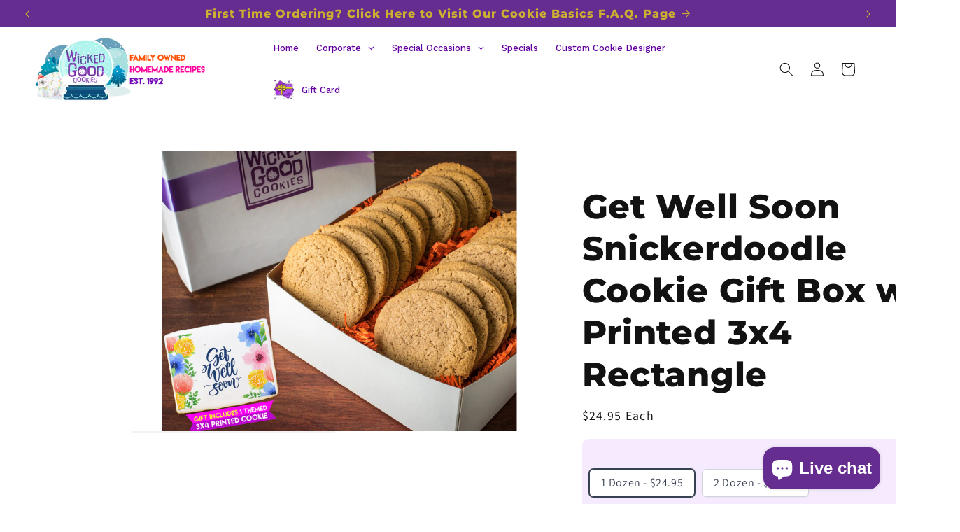

--- FILE ---
content_type: text/css
request_url: https://wickedgoodcookies.com/cdn/shop/t/12/assets/page-cookiebox.css?v=107305238078274259221763997915
body_size: 1130
content:
/** Shopify CDN: Minification failed

Line 170:0 Unexpected "}"

**/
a {
  text-decoration: none;
}
table
{border: 0px solid !important;
                           border-collapse: collapse !important;
                          outline: 0px solid !important;
                           border:none !important;}

tr, td, th, tbody, table{ border: 0px solid !important;
                           border-collapse: collapse !important;
                          outline: 0px solid !important;
                           border:none !important;
                  }

img {border: 0px !important ;}

/* Remove Page Title */ 

.page-title {
display: none !important ;
}

/* Full Page Width */
 .content-for-layout .page-width{
   
max-width: 100% !important;}
 
@media screen and (max-width:767px){
 .pagewidth{
  max-width: 90% !important;
  margin-left: auto !important;
  margin-right: auto !important;
  }}
@media screen and (min-width:768px){
   .pagewidth{
        max-width: 50% !important;
  margin-left: auto !important;
  margin-right: auto !important;
}}


/* Main Container Box */

.topcontainer{ 
  /* background: red; */
   text-align:center;
  display:block;
  /* display:table; */
 clear: both;
    margin: 0 auto !important;
 /* align-items:center; */
 /*  justify-items:center; */
 /*  justify-content:center; */
 flex-direction: row;
  flex-wrap:wrap;
  margin-left: auto !important;
  margin-right: auto !important;

       }
.bodycontainer{ 
 /*  background: pink; */
   text-align:center;
  display:block;
  /* display:table; */
 clear: both;
  max-width:80%;
    margin: 0 auto !important;
 align-items:center;
  justify-items:center;
  justify-content:center;
 flex-direction: row;
  flex-wrap:wrap;
  margin-left: auto !important;
  margin-right: auto !important;
  

       }

/* Page Title Columns Box  */
.imagecontainer{
   /* background: yellow; */
  clear: both;
    display:inline-block;
 margin-left: auto !important;
margin-right: auto !important;
   overflow: wrap;
   /* display: table-cell; */
 /*  position:relative; */
 /* float:center; */
}

.titlecontainer{
 /*  background: blue; */
  clear: both;
    display:inline-block;
 margin-left: auto !important;
margin-right: auto !important;
   overflow: wrap;
   /* display: table-cell; */
 /*  position:relative; */
 /* float:center; */
}
/* Descriptor Box for Class */
#image {
 /* background-color: purple; */
  padding-right:25px;
  padding-left: 25px;
 

}

.cookietitle  /* Page Title */

{      display: block;
  text-align:center;
 /* float:center; */
width:100%;
font-family: var(--font-heading-family);
  margin: auto 0px !important;

font-size: clamp(3.5rem, -0.375rem + 6.2vw, 8rem);
}
.cookietitledesc /* Page Short Title */
{ display: block;
  width:100%;
  text-align:center;
font-family: var(--font-heading-family);
font-size: clamp(1.5rem, 1.875rem + 1vw, 4rem);
position:relative;
  top:-1vw;
  
    margin: auto !important;
}



/* Favors Image */
.favors{
        position: relative;
        display: inline-grid; /* Make the width of favors same as image */
 

    }

/* Favors Text  */
    .favors .text{
        position: absolute;
        z-index: 1;
        margin: 0 auto;
        left: 25px;
        right: 0;        
        text-align: left;
        top: 45%; /* Adjust this value to move the positioned div up and down */
font-weight:600;
        color: #000
        width: 50%; /* Set the width of the positioned div */
    }



 /* border: solid 1px gray; */
 /* padding-bottom: 25px; */

}
/* Product Grid Omg */
div.omg{
  display:grid;
  clear:both;
   margin: 0 auto !important;
  text-align:center;
/* box-sizing: border-box; */
/* max-width:80%; */
  /* grid-gap: 10px; */
  grid-template-columns: repeat(auto-fill, 300px);
  /* align-items:center; */
  /* justify-items:center; */
 /* justify-content:center; */
  padding-bottom: 15px;
  padding-top: 10px;

}

/* NOTE: Old .omgZ rules removed and replaced below */

/* Product Grid Zomg */
div.Zomg{
  display:grid;
  clear:both;
    margin: 0 auto !important;
  text-align:center;
box-sizing: border-box;
  width:100%;
  /* grid-gap: 10px; */
  grid-template-columns: repeat(auto-fill, 200px);
  align-items:center;
  justify-items:center;
  justify-content:center;

}

/* Product Group F */
div.f {
  margin:5px;
/* box-shadow: 5px 5px 2px 1px rgba(143, 50, 255, .1); */
   display:inline-grid;
    background-color: #ffffff;
  border-radius: 25px;
/*   border: solid 1px rgba(143, 50, 255, .1); */
  padding: 5px;
    line-height: 16px;
  align-items:center;
float:center;
  
}

/* Product Group E */
div.e {
  
  margin:5px;
/* box-shadow: 5px 5px 2px 1px rgba(143, 50, 255, .1); */
   display:inline-grid;
    background-color: #ffffff;
  border-radius: 25px;
  border: 0px;
/*   border: solid 1px rgba(143, 50, 255, .1); */
  padding: 5px;
    line-height: 16px;
  align-items:center;
float:center;
  max-width: 250px;
  
}
div.e:hover {
    background-color: #e8def5;
}

div.e1 {
  margin:5px;
/* box-shadow: 5px 5px 2px 1px rgba(143, 50, 255, .1); */
   display:inline-grid;
    background-color: #ffffff;
  border-radius: 25px;
/*   border: solid 1px rgba(143, 50, 255, .1); */
  padding: 5px;
    line-height: 16px;
  align-items:center;
float:left;
  max-width: 285px;
  
}
div.e1:hover {
    background-color: #e8def5;
}

/* Cookie Box Images */ 

div.cookiebox {text-align: center; 
              max-width: 250px;}
div.cookiebox1 {text-align: center; 
              max-width: 275px;}
div.cookiebox2 {width:240px; height:240px; text-align: center; border-radius: 20px !important; display: flex; overflow:hidden !important; position: relative; vertical-align: middle; align-items: center; 
        display: block;  border: 2px solid rgba(0, 0, 0, 0);}

/* NOTE: old div.cookiebox3 block removed and replaced below */




/* Rollver Image Hover */


.img-top{width:240; border:0px;}

/*  Rollover image styles  */
    .rollover {
              position: relative;
        display: block;
      border: 0px;
    }
    .rollover .img-top {
        display: none;
        position: absolute;
        top: 0;
        left: 0;
        z-index: 99;
      border: 0px;
    }
    .rollover:hover .img-top {
        display: inline;
      border: 0px;
    }

/* Text for Shop by Shape Boxes*/ 
.start /*Starting at Price*/
{
/*   text-transform: uppercase; */
/*   font-weight: 600; */
  color: #512a72;
  font-size: 80%;

}
.caps /*Title Box & Link*/
{
  border: solid 0px black;
  border-radius: 15px;
  padding:10px;
/* background-color: #8746be; */
  text-decoration: none !important;
 /* text-transform: uppercase; */
  font-weight: 600;
  font-size:100%;
  margin: 0 auto !important;
min-width:90%;
  max-width:100%;

}
/* .caps:hover{background-color: #b582df;} */
/* .caps, a:link {  color: #8746be !important; } */


/* Cropped Image for Fullsized Images */
.cropped {

width:240px !important;
height: 240px !important;
object-fit: cover !important;
object-position: 15% 50%; 
/* padding:5px; */
overflow:hidden !important;
}

.cropped2 {

width:275px !important;
  height: 240px !important;
object-fit: cover !important;
object-position: 34% 50%; 
/* padding:5px; */
overflow:hidden !important;
}
.cropped3 {

width:275px !important;
  height: 240px !important;
object-fit: contain !important;
object-position: 75% 50%; 
/* padding:5px; */
overflow:hidden !important;
}

/* =========================================================
   REPLACEMENT BLOCKS (ONLY these three classes are changed)
   ========================================================= */

/* Grid holding the four items (image+box, image+box) */
.omgZ {
  display: grid;
  grid-template-columns: 1fr;       /* mobile: single column */
  /* gap: 24px;*/
    align-items: center;
  justify-items: center;
}

/* Desktop/tablet: exactly two columns; pair image with its box */
@media (min-width: 900px) {
  .omgZ {
    grid-template-columns: 1fr 1fr; /* two columns */
  }
  .cookiebox3 { grid-column: 1; }      /* image always left  */
  .imagecontainer2 { grid-column: 2; } /* box always right   */
}

/* Each side of the pair fills its grid cell responsively */
.cookiebox3{
  width: 100%;
  max-width: 300px;                 /* adjust to taste */
  justify-self: center;
}
.imagecontainer2 {
  width: 100%;
  max-width: 400px;                 /* adjust to taste */
  justify-self: center;
}

/* Responsive images (remove fixed 275x240 & make fluid) */
.cookiebox3 img,
.imagecontainer2 img {
  width: 100%;
  height: auto;
  display: block;
  border-radius: 12px;
}


--- FILE ---
content_type: text/javascript; charset=utf-8
request_url: https://wickedgoodcookies.com/products/get-well-soon-snickerdoodle-cookie-gift-box.js
body_size: 682
content:
{"id":7955632816386,"title":"Get Well Soon Snickerdoodle Cookie Gift Box w\/ Printed 3x4 Rectangle","handle":"get-well-soon-snickerdoodle-cookie-gift-box","description":"","published_at":"2024-03-01T14:37:52-05:00","created_at":"2023-02-15T08:54:38-05:00","vendor":"Wicked Good Cookies","type":"Consumer Cookies","tags":["4allUpload","add3x4","consumer","date","discount","get well soon","gift","gourmet","labelupload","nav","occasion","snickerdoodle","temp","text","YesCheckbox"],"price":2495,"price_min":2495,"price_max":4695,"available":true,"price_varies":true,"compare_at_price":null,"compare_at_price_min":0,"compare_at_price_max":0,"compare_at_price_varies":false,"variants":[{"id":43572739866882,"title":"1 Dozen - $24.95","option1":"1 Dozen - $24.95","option2":null,"option3":null,"sku":null,"requires_shipping":true,"taxable":false,"featured_image":null,"available":true,"name":"Get Well Soon Snickerdoodle Cookie Gift Box w\/ Printed 3x4 Rectangle - 1 Dozen - $24.95","public_title":"1 Dozen - $24.95","options":["1 Dozen - $24.95"],"price":2495,"weight":1361,"compare_at_price":null,"inventory_management":null,"barcode":null,"quantity_rule":{"min":1,"max":null,"increment":1},"quantity_price_breaks":[],"requires_selling_plan":false,"selling_plan_allocations":[]},{"id":43572739899650,"title":"2 Dozen - $34.95","option1":"2 Dozen - $34.95","option2":null,"option3":null,"sku":null,"requires_shipping":true,"taxable":false,"featured_image":null,"available":true,"name":"Get Well Soon Snickerdoodle Cookie Gift Box w\/ Printed 3x4 Rectangle - 2 Dozen - $34.95","public_title":"2 Dozen - $34.95","options":["2 Dozen - $34.95"],"price":3495,"weight":2722,"compare_at_price":null,"inventory_management":null,"barcode":null,"quantity_rule":{"min":1,"max":null,"increment":1},"quantity_price_breaks":[],"requires_selling_plan":false,"selling_plan_allocations":[]},{"id":46606367654146,"title":"3 Dozen - $46.95","option1":"3 Dozen - $46.95","option2":null,"option3":null,"sku":null,"requires_shipping":true,"taxable":false,"featured_image":null,"available":true,"name":"Get Well Soon Snickerdoodle Cookie Gift Box w\/ Printed 3x4 Rectangle - 3 Dozen - $46.95","public_title":"3 Dozen - $46.95","options":["3 Dozen - $46.95"],"price":4695,"weight":4082,"compare_at_price":null,"inventory_management":null,"barcode":null,"quantity_rule":{"min":1,"max":null,"increment":1},"quantity_price_breaks":[],"requires_selling_plan":false,"selling_plan_allocations":[]}],"images":["\/\/cdn.shopify.com\/s\/files\/1\/0635\/6398\/9250\/products\/Gourmet-SD-GetWellSoon_8f7161e2-fa12-44a4-94d6-fb77fa3badc0.jpg?v=1752858871","\/\/cdn.shopify.com\/s\/files\/1\/0635\/6398\/9250\/files\/PRoductBlankBox_d18efb88-f52a-4bb4-af0a-24fb9610aae4.jpg?v=1767910868"],"featured_image":"\/\/cdn.shopify.com\/s\/files\/1\/0635\/6398\/9250\/products\/Gourmet-SD-GetWellSoon_8f7161e2-fa12-44a4-94d6-fb77fa3badc0.jpg?v=1752858871","options":[{"name":"Gift Size","position":1,"values":["1 Dozen - $24.95","2 Dozen - $34.95","3 Dozen - $46.95"]}],"url":"\/products\/get-well-soon-snickerdoodle-cookie-gift-box","media":[{"alt":null,"id":31526702055682,"position":1,"preview_image":{"aspect_ratio":1.263,"height":1188,"width":1500,"src":"https:\/\/cdn.shopify.com\/s\/files\/1\/0635\/6398\/9250\/products\/Gourmet-SD-GetWellSoon_8f7161e2-fa12-44a4-94d6-fb77fa3badc0.jpg?v=1752858871"},"aspect_ratio":1.263,"height":1188,"media_type":"image","src":"https:\/\/cdn.shopify.com\/s\/files\/1\/0635\/6398\/9250\/products\/Gourmet-SD-GetWellSoon_8f7161e2-fa12-44a4-94d6-fb77fa3badc0.jpg?v=1752858871","width":1500},{"alt":null,"id":35816955937026,"position":2,"preview_image":{"aspect_ratio":0.996,"height":695,"width":692,"src":"https:\/\/cdn.shopify.com\/s\/files\/1\/0635\/6398\/9250\/files\/PRoductBlankBox_d18efb88-f52a-4bb4-af0a-24fb9610aae4.jpg?v=1767910868"},"aspect_ratio":0.996,"height":695,"media_type":"image","src":"https:\/\/cdn.shopify.com\/s\/files\/1\/0635\/6398\/9250\/files\/PRoductBlankBox_d18efb88-f52a-4bb4-af0a-24fb9610aae4.jpg?v=1767910868","width":692}],"requires_selling_plan":false,"selling_plan_groups":[]}

--- FILE ---
content_type: text/javascript; charset=utf-8
request_url: https://wickedgoodcookies.com/products/get-well-soon-snickerdoodle-cookie-gift-box.js
body_size: 981
content:
{"id":7955632816386,"title":"Get Well Soon Snickerdoodle Cookie Gift Box w\/ Printed 3x4 Rectangle","handle":"get-well-soon-snickerdoodle-cookie-gift-box","description":"","published_at":"2024-03-01T14:37:52-05:00","created_at":"2023-02-15T08:54:38-05:00","vendor":"Wicked Good Cookies","type":"Consumer Cookies","tags":["4allUpload","add3x4","consumer","date","discount","get well soon","gift","gourmet","labelupload","nav","occasion","snickerdoodle","temp","text","YesCheckbox"],"price":2495,"price_min":2495,"price_max":4695,"available":true,"price_varies":true,"compare_at_price":null,"compare_at_price_min":0,"compare_at_price_max":0,"compare_at_price_varies":false,"variants":[{"id":43572739866882,"title":"1 Dozen - $24.95","option1":"1 Dozen - $24.95","option2":null,"option3":null,"sku":null,"requires_shipping":true,"taxable":false,"featured_image":null,"available":true,"name":"Get Well Soon Snickerdoodle Cookie Gift Box w\/ Printed 3x4 Rectangle - 1 Dozen - $24.95","public_title":"1 Dozen - $24.95","options":["1 Dozen - $24.95"],"price":2495,"weight":1361,"compare_at_price":null,"inventory_management":null,"barcode":null,"quantity_rule":{"min":1,"max":null,"increment":1},"quantity_price_breaks":[],"requires_selling_plan":false,"selling_plan_allocations":[]},{"id":43572739899650,"title":"2 Dozen - $34.95","option1":"2 Dozen - $34.95","option2":null,"option3":null,"sku":null,"requires_shipping":true,"taxable":false,"featured_image":null,"available":true,"name":"Get Well Soon Snickerdoodle Cookie Gift Box w\/ Printed 3x4 Rectangle - 2 Dozen - $34.95","public_title":"2 Dozen - $34.95","options":["2 Dozen - $34.95"],"price":3495,"weight":2722,"compare_at_price":null,"inventory_management":null,"barcode":null,"quantity_rule":{"min":1,"max":null,"increment":1},"quantity_price_breaks":[],"requires_selling_plan":false,"selling_plan_allocations":[]},{"id":46606367654146,"title":"3 Dozen - $46.95","option1":"3 Dozen - $46.95","option2":null,"option3":null,"sku":null,"requires_shipping":true,"taxable":false,"featured_image":null,"available":true,"name":"Get Well Soon Snickerdoodle Cookie Gift Box w\/ Printed 3x4 Rectangle - 3 Dozen - $46.95","public_title":"3 Dozen - $46.95","options":["3 Dozen - $46.95"],"price":4695,"weight":4082,"compare_at_price":null,"inventory_management":null,"barcode":null,"quantity_rule":{"min":1,"max":null,"increment":1},"quantity_price_breaks":[],"requires_selling_plan":false,"selling_plan_allocations":[]}],"images":["\/\/cdn.shopify.com\/s\/files\/1\/0635\/6398\/9250\/products\/Gourmet-SD-GetWellSoon_8f7161e2-fa12-44a4-94d6-fb77fa3badc0.jpg?v=1752858871","\/\/cdn.shopify.com\/s\/files\/1\/0635\/6398\/9250\/files\/PRoductBlankBox_d18efb88-f52a-4bb4-af0a-24fb9610aae4.jpg?v=1767910868"],"featured_image":"\/\/cdn.shopify.com\/s\/files\/1\/0635\/6398\/9250\/products\/Gourmet-SD-GetWellSoon_8f7161e2-fa12-44a4-94d6-fb77fa3badc0.jpg?v=1752858871","options":[{"name":"Gift Size","position":1,"values":["1 Dozen - $24.95","2 Dozen - $34.95","3 Dozen - $46.95"]}],"url":"\/products\/get-well-soon-snickerdoodle-cookie-gift-box","media":[{"alt":null,"id":31526702055682,"position":1,"preview_image":{"aspect_ratio":1.263,"height":1188,"width":1500,"src":"https:\/\/cdn.shopify.com\/s\/files\/1\/0635\/6398\/9250\/products\/Gourmet-SD-GetWellSoon_8f7161e2-fa12-44a4-94d6-fb77fa3badc0.jpg?v=1752858871"},"aspect_ratio":1.263,"height":1188,"media_type":"image","src":"https:\/\/cdn.shopify.com\/s\/files\/1\/0635\/6398\/9250\/products\/Gourmet-SD-GetWellSoon_8f7161e2-fa12-44a4-94d6-fb77fa3badc0.jpg?v=1752858871","width":1500},{"alt":null,"id":35816955937026,"position":2,"preview_image":{"aspect_ratio":0.996,"height":695,"width":692,"src":"https:\/\/cdn.shopify.com\/s\/files\/1\/0635\/6398\/9250\/files\/PRoductBlankBox_d18efb88-f52a-4bb4-af0a-24fb9610aae4.jpg?v=1767910868"},"aspect_ratio":0.996,"height":695,"media_type":"image","src":"https:\/\/cdn.shopify.com\/s\/files\/1\/0635\/6398\/9250\/files\/PRoductBlankBox_d18efb88-f52a-4bb4-af0a-24fb9610aae4.jpg?v=1767910868","width":692}],"requires_selling_plan":false,"selling_plan_groups":[]}

--- FILE ---
content_type: text/javascript;charset=utf-8
request_url: https://assets.cloudlift.app/api/assets/upload.js?shop=wickedgoodcookies.myshopify.com
body_size: 4757
content:
window.Cloudlift = window.Cloudlift || {};window.Cloudlift.upload = { config: {"app":"upload","shop":"wickedgoodcookies.myshopify.com","url":"https://wickedgoodcookies.com","api":"https://api.cloudlift.app","assets":"https://cdn.jsdelivr.net/gh/cloudlift-app/cdn@0.14.29","mode":"prod","currencyFormats":{"moneyFormat":"${{amount}}","moneyWithCurrencyFormat":"&lt;span class=\"money\"&gt; ${{amount}} Each &lt;/span&gt;"},"resources":["https://cdn.jsdelivr.net/gh/cloudlift-app/cdn@0.14.29/static/app-upload.css","https://cdn.jsdelivr.net/gh/cloudlift-app/cdn@0.14.29/static/app-upload.js"],"locale":"en","i18n":{"upload.config.image.editor.color.exposure":"Exposure","upload.config.file.load.error":"Error during load","upload.config.file.size.notavailable":"Size not available","upload.config.error.required":"Please upload a file","upload.config.image.editor.crop.rotate.right":"Rotate right","upload.config.file.button.undo":"Undo","upload.config.error.fileCountMin":"Please upload at least {min} file(s)","upload.config.image.resolution.expected.min":"Minimum resolution is {minResolution}","upload.config.file.upload.error.revert":"Error during revert","upload.config.image.size.tobig":"Image is too big","upload.config.image.editor.resize.height":"Height","upload.config.error.inapp":"Upload error","upload.config.image.editor.crop.aspect.ratio":"Aspect ratio","upload.config.image.editor.button.cancel":"Cancel","upload.config.image.editor.status.error":"Error loading image…","upload.config.file.button.retry":"Retry","upload.config.error.fileCountMax":"Please upload at most {max} file(s)","upload.config.image.editor.util.markup.text":"Text","upload.config.image.ratio.expected":"Expected image ratio {ratio}","upload.config.file.button.remove":"Remove","upload.config.image.resolution.expected.max":"Maximum resolution is {maxResolution}","upload.config.error.inapp.facebook":"Please open the page outside of Facebook","upload.config.image.editor.util.markup.size":"Size","upload.config.image.size.expected.max":"Maximum size is {maxWidth} × {maxHeight}","upload.config.image.editor.util.markup.select":"Select","upload.config.file.uploading":"Uploading","upload.config.image.editor.resize.width":"Width","upload.config.image.editor.crop.flip.horizontal":"Flip horizontal","upload.config.file.link":"\uD83D\uDD17","upload.config.image.editor.status.loading":"Loading image…","upload.config.error.filePagesMin":"Please upload documents with at least {min} pages","upload.config.image.editor.status.processing":"Processing image…","upload.config.file.loading":"Loading","upload.config.file.upload.canceled":"Upload cancelled","upload.config.file.upload.cancel":"tap to cancel","upload.config.image.editor.crop.rotate.left":"Rotate left","upload.config.file.type.notallowed":"File type not allowed","upload.config.file.type.expected":"Expects {lastType}","upload.config.image.editor.util.markup":"Markup","upload.config.file.button.cancel":"Cancel","upload.config.image.editor.status.waiting":"Waiting for image…","upload.config.file.upload.retry":"tap to retry","upload.config.image.editor.resize.apply":"Apply","upload.config.image.editor.color.contrast":"Contrast","upload.config.file.size.tobig":"File is too large","upload.config.dragdrop":"Drag & Drop your files or <u>Browse</u>","upload.config.file.upload.undo":"tap to undo","upload.config.image.editor.color.saturation":"Saturation","upload.config.error.filePagesMax":"Please upload documents with at most {max} pages","upload.config.file.button.upload":"Upload","upload.config.file.size.waiting":"Waiting for size","upload.config.image.editor.util.color":"Colors","upload.config.error.inputs":"Please fill in all required input fields","upload.config.image.editor.util.markup.circle":"Circle","upload.config.image.type.notsupported":"Image type not supported","upload.config.image.editor.crop.flip.vertical":"Flip vertical","upload.config.image.size.expected.min":"Minimum size is {minWidth} × {minHeight}","upload.config.image.editor.button.reset":"Reset","upload.config.image.ratio.invalid":"Image ratio does not match","upload.config.error.ready":"Please wait for the upload to complete","upload.config.image.editor.crop.zoom":"Zoom","upload.config.file.upload.error.remove":"Error during remove","upload.config.image.editor.util.markup.remove":"Remove","upload.config.image.resolution.max":"Image resolution too high","upload.config.image.editor.util.crop":"Crop","upload.config.image.editor.color.brightness":"Brightness","upload.config.error.fileConvert":"File conversion failed","upload.config.image.editor.util.markup.draw":"Draw","upload.config.image.editor.util.resize":"Resize","upload.config.file.upload.error":"Error during upload","upload.config.image.editor.util.filter":"Filter","upload.config.file.upload.complete":"Upload complete","upload.config.error.inapp.instagram":"Please open the page outside of Instagram","upload.config.image.editor.util.markup.arrow":"Arrow","upload.config.file.size.max":"Maximum file size is {filesize}","upload.config.image.resolution.min":"Image resolution is too low","upload.config.image.editor.util.markup.square":"Square","upload.config.image.size.tosmall":"Image is too small","upload.config.file.button.abort":"Abort","upload.config.image.editor.button.confirm":"Upload"},"level":3,"version":"0.14.29","setup":true,"fields":[{"uuid":"clfffdzhxprc","required":false,"hidden":false,"field":"upload","propertyTransform":true,"fieldProperty":"properties","fieldId":"_cl-upload","fieldThumbnail":"thumbnail","fieldThumbnailPreview":true,"className":"","label":"","text":"","selector":"","conditionMode":1,"conditions":[],"styles":{"file-grid":"0","max-height":"600px","min-height":"50px","font-family":"-apple-system, BlinkMacSystemFont, 'Segoe UI', Roboto,\nHelvetica, Arial, sans-serif, 'Apple Color Emoji', 'Segoe UI Emoji',\n'Segoe UI Symbol'","input-order":"top","label-color":"#731f9d","file-counter":"0","input-margin":"10px","buttons-color":"#fff","file-multiple":"0","label-font-size":"16px","label-color-drop":"#ffffff","area-border-radius":"5px","file-border-radius":"5px","file-background-colo":"#555","label-font-size-drop":"16px","area-background-color":"#731f9d","file-background-color":"#4d4d4d","buttons-background-color":"rgba(0,0,0,0.5)","upload-error-background-color":"#c44e47","upload-success-background-color":"#369763"},"theme":"default","css":"#clfffdzhxprc .cl-hide{display:none!important}#clfffdzhxprc .cl-upload--label{color:#731f9d;font-size:16px;display:block}#clfffdzhxprc .cl-upload--input-field{margin-bottom:10px}#clfffdzhxprc .cl-upload--input{width:100%;box-sizing:border-box;padding:10px 18px;margin:0;border:1px solid #731f9d;border-radius:5px}#clfffdzhxprc input[type=checkbox].cl-upload--input,#clfffdzhxprc input[type=radio].cl-upload--input{width:1.2em;cursor:pointer}#clfffdzhxprc input[type=radio].cl-upload--input{vertical-align:middle;margin-right:10px}#clfffdzhxprc input[type=color].cl-upload--input{width:40px;height:40px;cursor:pointer;padding:0;border:0}#clfffdzhxprc input[type=radio]+.cl-upload-color-rect{margin-right:10px;margin-bottom:10px}#clfffdzhxprc input[type=radio]:checked+.cl-upload-color-rect{border:2px solid #404040}#clfffdzhxprc .cl-upload-color-rect{width:30px;height:30px;display:inline-block;vertical-align:middle;border-radius:3px}#clfffdzhxprc .cl-upload--invalid{border-color:#b7423b}#clfffdzhxprc .cl-upload--errors{overflow:hidden;transition:max-height 2s ease-out;max-height:0}#clfffdzhxprc .cl-upload--errors.open{max-height:400px}#clfffdzhxprc .cl-upload--error{text-align:center;font-size:14px;cursor:pointer;position:relative;opacity:1;font-family:-apple-system,BlinkMacSystemFont,'Segoe UI',Roboto,Helvetica,Arial,sans-serif,'Apple Color Emoji','Segoe UI Emoji','Segoe UI Symbol';box-sizing:border-box;color:#fff;background-color:#c44e47;padding:.3rem .7rem;margin-bottom:.7rem;border:1px solid transparent;border-color:#b7423b;border-radius:5px}#clfffdzhxprc .cl-upload--error:after{content:'x';position:absolute;right:1rem;top:.25rem}#clfffdzhxprc .cl-upload--error.dismissed{opacity:0;transition:opacity .3s ease-out}#clfffdzhxprc .filepond--root{font-family:-apple-system,BlinkMacSystemFont,'Segoe UI',Roboto,Helvetica,Arial,sans-serif,'Apple Color Emoji','Segoe UI Emoji','Segoe UI Symbol'}#clfffdzhxprc .filepond--root .filepond--drop-label{min-height:50px}#clfffdzhxprc .filepond--file-action-button{cursor:pointer;min-height:auto!important;height:1.625em}#clfffdzhxprc .filepond--drop-label{color:#fff}#clfffdzhxprc .filepond--drop-label label{cursor:pointer;width:auto!important;height:auto!important;position:relative!important;color:#fff!important;font-size:16px!important}#clfffdzhxprc .filepond--drop-label u{cursor:pointer;text-decoration-color:#fff}#clfffdzhxprc .filepond--label-action{text-decoration-color:#fff}#clfffdzhxprc .filepond--panel-root{background-color:#731f9d!important}#clfffdzhxprc .filepond--panel-root{border-radius:5px}#clfffdzhxprc .filepond--item-panel,#clfffdzhxprc .filepond--file-poster-wrapper,#clfffdzhxprc .filepond--image-preview-wrapper{border-radius:5px}#clfffdzhxprc .filepond--item-panel{background-color:#4d4d4d!important}#clfffdzhxprc .filepond--drip-blob{background-color:#999}#clfffdzhxprc .filepond--file-action-button{background-color:rgba(0,0,0,0.5)}#clfffdzhxprc .filepond--file-action-button{color:#fff}#clfffdzhxprc .filepond--file-action-button:hover,#clfffdzhxprc .filepond--file-action-button:focus{box-shadow:0 0 0 .125em #fff}#clfffdzhxprc .filepond--file{color:#fff;font-size:16px}#clfffdzhxprc [data-filepond-item-state*='error'] .filepond--item-panel,#clfffdzhxprc [data-filepond-item-state*='invalid'] .filepond--item-panel{background-color:#c44e47!important}#clfffdzhxprc [data-filepond-item-state*='invalid'] .filepond--file{color:#fff}#clfffdzhxprc [data-filepond-item-state='processing-complete'] .filepond--item-panel{background-color:#369763!important}#clfffdzhxprc [data-filepond-item-state='processing-complete'] .filepond--file{color:#fff}#clfffdzhxprc .filepond--image-preview-overlay-idle{color:rgba(26,26,26,0.8)}#clfffdzhxprc .filepond--image-preview,#clfffdzhxprc .filepond--file-poster{background-color:#4d4d4d}#clfffdzhxprc .filepond--image-preview-overlay-success{color:#369763}#clfffdzhxprc .filepond--image-preview-overlay-failure{color:#c44e47}","fileMimeTypes":[],"fileMimeTypesValidate":false,"fileSizeMaxPlan":200,"fileMultiple":false,"fileCountMin":0,"fileCountMax":10,"fileCounter":false,"fileQuantity":false,"fileFetch":false,"fileSubmitRemove":true,"fileSubmitClear":false,"fileName":false,"fileGrid":false,"imagePreview":true,"imageSizeValidate":false,"imageThumbnail":true,"imageThumbnailWidth":500,"imageThumbnailHeight":500,"convert":false,"convertInfo":false,"convertInfoPagesQuantity":false,"convertInfoLengthQuantity":false,"pdfMultiPage":false,"pdfTransparent":false,"serverTransform":false,"imageOriginal":true,"imageEditor":true,"imageEditorOpen":true,"imageEditorCropRestrict":false,"imageEditorCropRatios":[{"label":"Free","value":""},{"label":"Portrait","value":"3:2"},{"label":"Square","value":"1:1"},{"label":"Landscape","value":"4:3"}],"imageEditorUtils":[],"imageEditorPintura":false,"inputFields":[],"variantConfigs":[],"variantConfig":false},{"uuid":"cloiwi9ixq74","required":false,"hidden":false,"field":"upload","propertyTransform":true,"fieldProperty":"properties","fieldId":"_cl-upload","fieldThumbnail":"thumbnail","fieldThumbnailPreview":true,"className":"","label":"","text":"Drag & Drop your files or <u>Browses</u>","selector":"","conditionMode":1,"conditions":[],"styles":{"file-grid":"0","max-height":"100px","min-height":"50px","font-family":"-apple-system, BlinkMacSystemFont, 'Segoe UI', Roboto,\nHelvetica, Arial, sans-serif, 'Apple Color Emoji', 'Segoe UI Emoji',\n'Segoe UI Symbol'","input-order":"top","label-color":"#ffffff","file-counter":"0","input-margin":"10px","buttons-color":"#fff","file-multiple":"0","label-font-size":"16px","label-color-drop":"#ffffff","area-border-radius":"5px","file-border-radius":"5px","file-background-colo":"#555","label-font-size-drop":"16px","area-background-color":"#ff00f2","file-background-color":"#4d4d4d","buttons-background-color":"rgba(0,0,0,0.5)","upload-error-background-color":"#c44e47","upload-success-background-color":"#369763"},"theme":"default","css":"#cloiwi9ixq74 .cl-hide{display:none!important}#cloiwi9ixq74 .cl-upload--label{color:#fff;font-size:16px;display:block}#cloiwi9ixq74 .cl-upload--input-field{margin-bottom:10px}#cloiwi9ixq74 .cl-upload--input{width:100%;box-sizing:border-box;padding:10px 18px;margin:0;border:1px solid #ff00f2;border-radius:5px}#cloiwi9ixq74 input[type=checkbox].cl-upload--input,#cloiwi9ixq74 input[type=radio].cl-upload--input{width:1.2em;cursor:pointer}#cloiwi9ixq74 input[type=radio].cl-upload--input{vertical-align:middle;margin-right:10px}#cloiwi9ixq74 input[type=color].cl-upload--input{width:40px;height:40px;cursor:pointer;padding:0;border:0}#cloiwi9ixq74 input[type=radio]+.cl-upload-color-rect{margin-right:10px;margin-bottom:10px}#cloiwi9ixq74 input[type=radio]:checked+.cl-upload-color-rect{border:2px solid #404040}#cloiwi9ixq74 .cl-upload-color-rect{width:30px;height:30px;display:inline-block;vertical-align:middle;border-radius:3px}#cloiwi9ixq74 .cl-upload--invalid{border-color:#b7423b}#cloiwi9ixq74 .cl-upload--errors{overflow:hidden;transition:max-height 2s ease-out;max-height:0}#cloiwi9ixq74 .cl-upload--errors.open{max-height:400px}#cloiwi9ixq74 .cl-upload--error{text-align:center;font-size:14px;cursor:pointer;position:relative;opacity:1;font-family:-apple-system,BlinkMacSystemFont,'Segoe UI',Roboto,Helvetica,Arial,sans-serif,'Apple Color Emoji','Segoe UI Emoji','Segoe UI Symbol';box-sizing:border-box;color:#fff;background-color:#c44e47;padding:.3rem .7rem;margin-bottom:.7rem;border:1px solid transparent;border-color:#b7423b;border-radius:5px}#cloiwi9ixq74 .cl-upload--error:after{content:'x';position:absolute;right:1rem;top:.25rem}#cloiwi9ixq74 .cl-upload--error.dismissed{opacity:0;transition:opacity .3s ease-out}#cloiwi9ixq74 .filepond--root{font-family:-apple-system,BlinkMacSystemFont,'Segoe UI',Roboto,Helvetica,Arial,sans-serif,'Apple Color Emoji','Segoe UI Emoji','Segoe UI Symbol'}#cloiwi9ixq74 .filepond--root .filepond--drop-label{min-height:50px}#cloiwi9ixq74 .filepond--file-action-button{cursor:pointer;min-height:auto!important;height:1.625em}#cloiwi9ixq74 .filepond--drop-label{color:#fff}#cloiwi9ixq74 .filepond--drop-label label{cursor:pointer;width:auto!important;height:auto!important;position:relative!important;color:#fff!important;font-size:16px!important}#cloiwi9ixq74 .filepond--drop-label u{cursor:pointer;text-decoration-color:#fff}#cloiwi9ixq74 .filepond--label-action{text-decoration-color:#fff}#cloiwi9ixq74 .filepond--panel-root{background-color:#ff00f2!important}#cloiwi9ixq74 .filepond--panel-root{border-radius:5px}#cloiwi9ixq74 .filepond--item-panel,#cloiwi9ixq74 .filepond--file-poster-wrapper,#cloiwi9ixq74 .filepond--image-preview-wrapper{border-radius:5px}#cloiwi9ixq74 .filepond--item-panel{background-color:#4d4d4d!important}#cloiwi9ixq74 .filepond--drip-blob{background-color:#999}#cloiwi9ixq74 .filepond--file-action-button{background-color:rgba(0,0,0,0.5)}#cloiwi9ixq74 .filepond--file-action-button{color:#fff}#cloiwi9ixq74 .filepond--file-action-button:hover,#cloiwi9ixq74 .filepond--file-action-button:focus{box-shadow:0 0 0 .125em #fff}#cloiwi9ixq74 .filepond--file{color:#fff;font-size:16px}#cloiwi9ixq74 [data-filepond-item-state*='error'] .filepond--item-panel,#cloiwi9ixq74 [data-filepond-item-state*='invalid'] .filepond--item-panel{background-color:#c44e47!important}#cloiwi9ixq74 [data-filepond-item-state*='invalid'] .filepond--file{color:#fff}#cloiwi9ixq74 [data-filepond-item-state='processing-complete'] .filepond--item-panel{background-color:#369763!important}#cloiwi9ixq74 [data-filepond-item-state='processing-complete'] .filepond--file{color:#fff}#cloiwi9ixq74 .filepond--image-preview-overlay-idle{color:rgba(26,26,26,0.8)}#cloiwi9ixq74 .filepond--image-preview,#cloiwi9ixq74 .filepond--file-poster{background-color:#4d4d4d}#cloiwi9ixq74 .filepond--image-preview-overlay-success{color:#369763}#cloiwi9ixq74 .filepond--image-preview-overlay-failure{color:#c44e47}","fileMimeTypes":[],"fileMimeTypesValidate":false,"fileSizeMaxPlan":200,"fileMultiple":false,"fileCountMin":0,"fileCountMax":2,"fileCounter":false,"fileQuantity":false,"fileFetch":false,"fileSubmitRemove":true,"fileSubmitClear":false,"fileName":false,"fileGrid":false,"imagePreview":false,"imageSizeValidate":false,"imageThumbnail":true,"imageThumbnailWidth":500,"imageThumbnailHeight":500,"convert":false,"convertInfo":false,"convertInfoPagesQuantity":false,"convertInfoLengthQuantity":false,"pdfMultiPage":false,"pdfTransparent":false,"serverTransform":false,"imageOriginal":true,"imageEditor":false,"imageEditorOpen":true,"imageEditorCropRestrict":false,"imageEditorCropRatios":[{"label":"Free","value":""},{"label":"Portrait","value":"3:2"},{"label":"Square","value":"1:1"},{"label":"Landscape","value":"4:3"}],"imageEditorUtils":[],"imageEditorPintura":false,"inputFields":[],"variantConfigs":[],"variantConfig":false},{"uuid":"cled8ubzxjyw","required":false,"hidden":false,"field":"upload","propertyTransform":true,"fieldProperty":"properties","fieldId":"_cl-upload","fieldThumbnail":"thumbnail","fieldThumbnailPreview":true,"className":"","label":"","text":"","selector":"","conditionMode":1,"conditions":[],"styles":{"file-grid":"0","max-height":"600px","min-height":"50px","font-family":"-apple-system, BlinkMacSystemFont, 'Segoe UI', Roboto,\nHelvetica, Arial, sans-serif, 'Apple Color Emoji', 'Segoe UI Emoji',\n'Segoe UI Symbol'","input-order":"top","label-color":"#ffffff","file-counter":"0","input-margin":"10px","buttons-color":"#fff","file-multiple":"0","label-font-size":"16px","label-color-drop":"#ffffff","area-border-radius":"5px","file-border-radius":"5px","file-background-colo":"#555","label-font-size-drop":"16px","area-background-color":"#731f9d","file-background-color":"#4d4d4d","buttons-background-color":"rgba(0,0,0,0.5)","upload-error-background-color":"#c44e47","upload-success-background-color":"#369763"},"theme":"default","css":"#cled8ubzxjyw .cl-hide{display:none!important}#cled8ubzxjyw .cl-upload--label{color:#fff;font-size:16px;display:block}#cled8ubzxjyw .cl-upload--input-field{margin-bottom:10px}#cled8ubzxjyw .cl-upload--input{width:100%;box-sizing:border-box;padding:10px 18px;margin:0;border:1px solid #731f9d;border-radius:5px}#cled8ubzxjyw input[type=checkbox].cl-upload--input,#cled8ubzxjyw input[type=radio].cl-upload--input{width:1.2em;cursor:pointer}#cled8ubzxjyw input[type=radio].cl-upload--input{vertical-align:middle;margin-right:10px}#cled8ubzxjyw input[type=color].cl-upload--input{width:40px;height:40px;cursor:pointer;padding:0;border:0}#cled8ubzxjyw input[type=radio]+.cl-upload-color-rect{margin-right:10px;margin-bottom:10px}#cled8ubzxjyw input[type=radio]:checked+.cl-upload-color-rect{border:2px solid #404040}#cled8ubzxjyw .cl-upload-color-rect{width:30px;height:30px;display:inline-block;vertical-align:middle;border-radius:3px}#cled8ubzxjyw .cl-upload--invalid{border-color:#b7423b}#cled8ubzxjyw .cl-upload--errors{overflow:hidden;transition:max-height 2s ease-out;max-height:0}#cled8ubzxjyw .cl-upload--errors.open{max-height:400px}#cled8ubzxjyw .cl-upload--error{text-align:center;font-size:14px;cursor:pointer;position:relative;opacity:1;font-family:-apple-system,BlinkMacSystemFont,'Segoe UI',Roboto,Helvetica,Arial,sans-serif,'Apple Color Emoji','Segoe UI Emoji','Segoe UI Symbol';box-sizing:border-box;color:#fff;background-color:#c44e47;padding:.3rem .7rem;margin-bottom:.7rem;border:1px solid transparent;border-color:#b7423b;border-radius:5px}#cled8ubzxjyw .cl-upload--error:after{content:'x';position:absolute;right:1rem;top:.25rem}#cled8ubzxjyw .cl-upload--error.dismissed{opacity:0;transition:opacity .3s ease-out}#cled8ubzxjyw .filepond--root{font-family:-apple-system,BlinkMacSystemFont,'Segoe UI',Roboto,Helvetica,Arial,sans-serif,'Apple Color Emoji','Segoe UI Emoji','Segoe UI Symbol'}#cled8ubzxjyw .filepond--root .filepond--drop-label{min-height:50px}#cled8ubzxjyw .filepond--file-action-button{cursor:pointer;min-height:auto!important;height:1.625em}#cled8ubzxjyw .filepond--drop-label{color:#fff}#cled8ubzxjyw .filepond--drop-label label{cursor:pointer;width:auto!important;height:auto!important;position:relative!important;color:#fff!important;font-size:16px!important}#cled8ubzxjyw .filepond--drop-label u{cursor:pointer;text-decoration-color:#fff}#cled8ubzxjyw .filepond--label-action{text-decoration-color:#fff}#cled8ubzxjyw .filepond--panel-root{background-color:#731f9d!important}#cled8ubzxjyw .filepond--panel-root{border-radius:5px}#cled8ubzxjyw .filepond--item-panel,#cled8ubzxjyw .filepond--file-poster-wrapper,#cled8ubzxjyw .filepond--image-preview-wrapper{border-radius:5px}#cled8ubzxjyw .filepond--item-panel{background-color:#4d4d4d!important}#cled8ubzxjyw .filepond--drip-blob{background-color:#999}#cled8ubzxjyw .filepond--file-action-button{background-color:rgba(0,0,0,0.5)}#cled8ubzxjyw .filepond--file-action-button{color:#fff}#cled8ubzxjyw .filepond--file-action-button:hover,#cled8ubzxjyw .filepond--file-action-button:focus{box-shadow:0 0 0 .125em #fff}#cled8ubzxjyw .filepond--file{color:#fff;font-size:16px}#cled8ubzxjyw [data-filepond-item-state*='error'] .filepond--item-panel,#cled8ubzxjyw [data-filepond-item-state*='invalid'] .filepond--item-panel{background-color:#c44e47!important}#cled8ubzxjyw [data-filepond-item-state*='invalid'] .filepond--file{color:#fff}#cled8ubzxjyw [data-filepond-item-state='processing-complete'] .filepond--item-panel{background-color:#369763!important}#cled8ubzxjyw [data-filepond-item-state='processing-complete'] .filepond--file{color:#fff}#cled8ubzxjyw .filepond--image-preview-overlay-idle{color:rgba(26,26,26,0.8)}#cled8ubzxjyw .filepond--image-preview,#cled8ubzxjyw .filepond--file-poster{background-color:#4d4d4d}#cled8ubzxjyw .filepond--image-preview-overlay-success{color:#369763}#cled8ubzxjyw .filepond--image-preview-overlay-failure{color:#c44e47}","fileMimeTypes":[],"fileMimeTypesValidate":false,"fileSizeMaxPlan":200,"fileMultiple":false,"fileCountMin":0,"fileCountMax":3,"fileCounter":false,"fileQuantity":false,"fileFetch":false,"fileSubmitRemove":true,"fileSubmitClear":false,"fileName":false,"fileGrid":false,"imagePreview":false,"imageSizeValidate":false,"imageThumbnail":true,"imageThumbnailWidth":500,"imageThumbnailHeight":500,"convert":false,"convertInfo":false,"convertInfoPagesQuantity":false,"convertInfoLengthQuantity":false,"pdfMultiPage":false,"pdfTransparent":false,"serverTransform":false,"imageOriginal":true,"imageEditor":false,"imageEditorOpen":true,"imageEditorCropRestrict":false,"imageEditorCropRatios":[{"label":"Free","value":""},{"label":"Portrait","value":"3:2"},{"label":"Square","value":"1:1"},{"label":"Landscape","value":"4:3"}],"imageEditorUtils":[],"imageEditorPintura":false,"inputFields":[],"variantConfigs":[],"variantConfig":false},{"uuid":"clzhrvbfalog","required":false,"hidden":false,"field":"upload","propertyTransform":true,"fieldProperty":"properties","fieldId":"_cl-upload","fieldThumbnail":"thumbnail","fieldThumbnailPreview":true,"className":"","label":"","text":"","selector":"","conditionMode":1,"conditions":[],"styles":{"file-grid":"0","max-height":"600px","min-height":"50px","font-family":"-apple-system, BlinkMacSystemFont, 'Segoe UI', Roboto,\nHelvetica, Arial, sans-serif, 'Apple Color Emoji', 'Segoe UI Emoji',\n'Segoe UI Symbol'","input-order":"top","label-color":"#ffffff","file-counter":"0","input-margin":"10px","buttons-color":"#fff","file-multiple":"0","label-font-size":"16px","label-color-drop":"#ffffff","area-border-radius":"5px","file-border-radius":"5px","file-background-colo":"#555","label-font-size-drop":"16px","area-background-color":"#00bbff","file-background-color":"#4d4d4d","buttons-background-color":"rgba(0,0,0,0.5)","upload-error-background-color":"#c44e47","upload-success-background-color":"#369763"},"theme":"default","css":"#clzhrvbfalog .cl-hide{display:none!important}#clzhrvbfalog .cl-upload--label{color:#fff;font-size:16px;display:block}#clzhrvbfalog .cl-upload--input-field{margin-bottom:10px}#clzhrvbfalog .cl-upload--input{width:100%;box-sizing:border-box;padding:10px 18px;margin:0;border:1px solid #0bf;border-radius:5px}#clzhrvbfalog input[type=checkbox].cl-upload--input,#clzhrvbfalog input[type=radio].cl-upload--input{width:1.2em;cursor:pointer}#clzhrvbfalog input[type=radio].cl-upload--input{vertical-align:middle;margin-right:10px}#clzhrvbfalog input[type=color].cl-upload--input{width:40px;height:40px;cursor:pointer;padding:0;border:0}#clzhrvbfalog input[type=radio]+.cl-upload-color-rect{margin-right:10px;margin-bottom:10px}#clzhrvbfalog input[type=radio]:checked+.cl-upload-color-rect{border:2px solid #404040}#clzhrvbfalog .cl-upload-color-rect{width:30px;height:30px;display:inline-block;vertical-align:middle;border-radius:3px}#clzhrvbfalog .cl-upload--invalid{border-color:#b7423b}#clzhrvbfalog .cl-upload--errors{overflow:hidden;transition:max-height 2s ease-out;max-height:0}#clzhrvbfalog .cl-upload--errors.open{max-height:400px}#clzhrvbfalog .cl-upload--error{text-align:center;font-size:14px;cursor:pointer;position:relative;opacity:1;font-family:-apple-system,BlinkMacSystemFont,'Segoe UI',Roboto,Helvetica,Arial,sans-serif,'Apple Color Emoji','Segoe UI Emoji','Segoe UI Symbol';box-sizing:border-box;color:#fff;background-color:#c44e47;padding:.3rem .7rem;margin-bottom:.7rem;border:1px solid transparent;border-color:#b7423b;border-radius:5px}#clzhrvbfalog .cl-upload--error:after{content:'x';position:absolute;right:1rem;top:.25rem}#clzhrvbfalog .cl-upload--error.dismissed{opacity:0;transition:opacity .3s ease-out}#clzhrvbfalog .filepond--root{font-family:-apple-system,BlinkMacSystemFont,'Segoe UI',Roboto,Helvetica,Arial,sans-serif,'Apple Color Emoji','Segoe UI Emoji','Segoe UI Symbol'}#clzhrvbfalog .filepond--root .filepond--drop-label{min-height:50px}#clzhrvbfalog .filepond--file-action-button{cursor:pointer;min-height:auto!important;height:1.625em}#clzhrvbfalog .filepond--drop-label{color:#fff}#clzhrvbfalog .filepond--drop-label label{cursor:pointer;width:auto!important;height:auto!important;position:relative!important;color:#fff!important;font-size:16px!important}#clzhrvbfalog .filepond--drop-label u{cursor:pointer;text-decoration-color:#fff}#clzhrvbfalog .filepond--label-action{text-decoration-color:#fff}#clzhrvbfalog .filepond--panel-root{background-color:#0bf!important}#clzhrvbfalog .filepond--panel-root{border-radius:5px}#clzhrvbfalog .filepond--item-panel,#clzhrvbfalog .filepond--file-poster-wrapper,#clzhrvbfalog .filepond--image-preview-wrapper{border-radius:5px}#clzhrvbfalog .filepond--item-panel{background-color:#4d4d4d!important}#clzhrvbfalog .filepond--drip-blob{background-color:#999}#clzhrvbfalog .filepond--file-action-button{background-color:rgba(0,0,0,0.5)}#clzhrvbfalog .filepond--file-action-button{color:#fff}#clzhrvbfalog .filepond--file-action-button:hover,#clzhrvbfalog .filepond--file-action-button:focus{box-shadow:0 0 0 .125em #fff}#clzhrvbfalog .filepond--file{color:#fff;font-size:16px}#clzhrvbfalog [data-filepond-item-state*='error'] .filepond--item-panel,#clzhrvbfalog [data-filepond-item-state*='invalid'] .filepond--item-panel{background-color:#c44e47!important}#clzhrvbfalog [data-filepond-item-state*='invalid'] .filepond--file{color:#fff}#clzhrvbfalog [data-filepond-item-state='processing-complete'] .filepond--item-panel{background-color:#369763!important}#clzhrvbfalog [data-filepond-item-state='processing-complete'] .filepond--file{color:#fff}#clzhrvbfalog .filepond--image-preview-overlay-idle{color:rgba(26,26,26,0.8)}#clzhrvbfalog .filepond--image-preview,#clzhrvbfalog .filepond--file-poster{background-color:#4d4d4d}#clzhrvbfalog .filepond--image-preview-overlay-success{color:#369763}#clzhrvbfalog .filepond--image-preview-overlay-failure{color:#c44e47}","fileMimeTypes":[],"fileMimeTypesValidate":false,"fileSizeMaxPlan":200,"fileMultiple":false,"fileCountMin":0,"fileCountMax":2,"fileCounter":false,"fileQuantity":false,"fileFetch":false,"fileSubmitRemove":true,"fileSubmitClear":false,"fileName":false,"fileGrid":false,"imagePreview":false,"imageSizeValidate":false,"imageThumbnail":true,"imageThumbnailWidth":500,"imageThumbnailHeight":500,"convert":false,"convertInfo":false,"convertInfoPagesQuantity":false,"convertInfoLengthQuantity":false,"pdfMultiPage":false,"pdfTransparent":false,"serverTransform":false,"imageOriginal":true,"imageEditor":false,"imageEditorOpen":true,"imageEditorCropRestrict":false,"imageEditorCropRatios":[{"label":"Free","value":""},{"label":"Portrait","value":"3:2"},{"label":"Square","value":"1:1"},{"label":"Landscape","value":"4:3"}],"imageEditorUtils":[],"imageEditorPintura":false,"inputFields":[],"variantConfigs":[],"variantConfig":false}],"extensions":""}};loadjs=function(){var a=function(){},c={},u={},f={};function o(e,n){if(e){var t=f[e];if(u[e]=n,t)for(;t.length;)t[0](e,n),t.splice(0,1)}}function l(e,n){e.call&&(e={success:e}),n.length?(e.error||a)(n):(e.success||a)(e)}function h(t,r,s,i){var c,o,e=document,n=s.async,u=(s.numRetries||0)+1,f=s.before||a,l=t.replace(/^(css|img)!/,"");i=i||0,/(^css!|\.css$)/.test(t)?((o=e.createElement("link")).rel="stylesheet",o.href=l,(c="hideFocus"in o)&&o.relList&&(c=0,o.rel="preload",o.as="style")):/(^img!|\.(png|gif|jpg|svg)$)/.test(t)?(o=e.createElement("img")).src=l:((o=e.createElement("script")).src=t,o.async=void 0===n||n),!(o.onload=o.onerror=o.onbeforeload=function(e){var n=e.type[0];if(c)try{o.sheet.cssText.length||(n="e")}catch(e){18!=e.code&&(n="e")}if("e"==n){if((i+=1)<u)return h(t,r,s,i)}else if("preload"==o.rel&&"style"==o.as)return o.rel="stylesheet";r(t,n,e.defaultPrevented)})!==f(t,o)&&e.head.appendChild(o)}function t(e,n,t){var r,s;if(n&&n.trim&&(r=n),s=(r?t:n)||{},r){if(r in c)throw"LoadJS";c[r]=!0}function i(n,t){!function(e,r,n){var t,s,i=(e=e.push?e:[e]).length,c=i,o=[];for(t=function(e,n,t){if("e"==n&&o.push(e),"b"==n){if(!t)return;o.push(e)}--i||r(o)},s=0;s<c;s++)h(e[s],t,n)}(e,function(e){l(s,e),n&&l({success:n,error:t},e),o(r,e)},s)}if(s.returnPromise)return new Promise(i);i()}return t.ready=function(e,n){return function(e,t){e=e.push?e:[e];var n,r,s,i=[],c=e.length,o=c;for(n=function(e,n){n.length&&i.push(e),--o||t(i)};c--;)r=e[c],(s=u[r])?n(r,s):(f[r]=f[r]||[]).push(n)}(e,function(e){l(n,e)}),t},t.done=function(e){o(e,[])},t.reset=function(){c={},u={},f={}},t.isDefined=function(e){return e in c},t}();!function(e){loadjs(e.resources,"assets",{success:function(){var n,t="cloudlift."+e.app+".ready";"function"==typeof Event?n=new Event(t):(n=document.createEvent("Event")).initEvent(t,!0,!0),window.dispatchEvent(n)},error:function(e){console.error("failed to load assets",e)}})}(window.Cloudlift.upload.config);